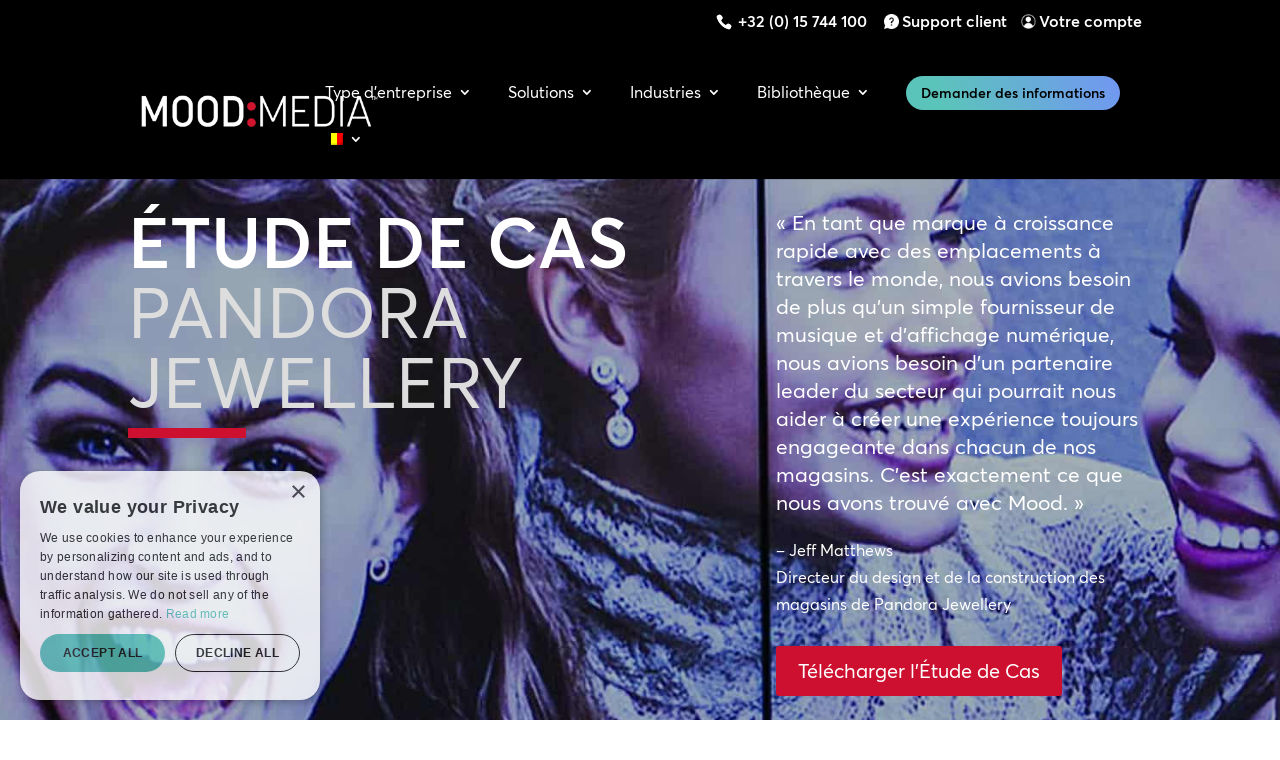

--- FILE ---
content_type: text/html; charset=utf-8
request_url: https://www.google.com/recaptcha/api2/anchor?ar=1&k=6Lfv6n8bAAAAAEtmA_JMn8-9T65gbem1F5Q9T6fQ&co=aHR0cHM6Ly9tb29kbWVkaWEuY29tOjQ0Mw..&hl=en&v=PoyoqOPhxBO7pBk68S4YbpHZ&theme=light&size=invisible&badge=bottomright&anchor-ms=20000&execute-ms=30000&cb=nojvspymm8b5
body_size: 49328
content:
<!DOCTYPE HTML><html dir="ltr" lang="en"><head><meta http-equiv="Content-Type" content="text/html; charset=UTF-8">
<meta http-equiv="X-UA-Compatible" content="IE=edge">
<title>reCAPTCHA</title>
<style type="text/css">
/* cyrillic-ext */
@font-face {
  font-family: 'Roboto';
  font-style: normal;
  font-weight: 400;
  font-stretch: 100%;
  src: url(//fonts.gstatic.com/s/roboto/v48/KFO7CnqEu92Fr1ME7kSn66aGLdTylUAMa3GUBHMdazTgWw.woff2) format('woff2');
  unicode-range: U+0460-052F, U+1C80-1C8A, U+20B4, U+2DE0-2DFF, U+A640-A69F, U+FE2E-FE2F;
}
/* cyrillic */
@font-face {
  font-family: 'Roboto';
  font-style: normal;
  font-weight: 400;
  font-stretch: 100%;
  src: url(//fonts.gstatic.com/s/roboto/v48/KFO7CnqEu92Fr1ME7kSn66aGLdTylUAMa3iUBHMdazTgWw.woff2) format('woff2');
  unicode-range: U+0301, U+0400-045F, U+0490-0491, U+04B0-04B1, U+2116;
}
/* greek-ext */
@font-face {
  font-family: 'Roboto';
  font-style: normal;
  font-weight: 400;
  font-stretch: 100%;
  src: url(//fonts.gstatic.com/s/roboto/v48/KFO7CnqEu92Fr1ME7kSn66aGLdTylUAMa3CUBHMdazTgWw.woff2) format('woff2');
  unicode-range: U+1F00-1FFF;
}
/* greek */
@font-face {
  font-family: 'Roboto';
  font-style: normal;
  font-weight: 400;
  font-stretch: 100%;
  src: url(//fonts.gstatic.com/s/roboto/v48/KFO7CnqEu92Fr1ME7kSn66aGLdTylUAMa3-UBHMdazTgWw.woff2) format('woff2');
  unicode-range: U+0370-0377, U+037A-037F, U+0384-038A, U+038C, U+038E-03A1, U+03A3-03FF;
}
/* math */
@font-face {
  font-family: 'Roboto';
  font-style: normal;
  font-weight: 400;
  font-stretch: 100%;
  src: url(//fonts.gstatic.com/s/roboto/v48/KFO7CnqEu92Fr1ME7kSn66aGLdTylUAMawCUBHMdazTgWw.woff2) format('woff2');
  unicode-range: U+0302-0303, U+0305, U+0307-0308, U+0310, U+0312, U+0315, U+031A, U+0326-0327, U+032C, U+032F-0330, U+0332-0333, U+0338, U+033A, U+0346, U+034D, U+0391-03A1, U+03A3-03A9, U+03B1-03C9, U+03D1, U+03D5-03D6, U+03F0-03F1, U+03F4-03F5, U+2016-2017, U+2034-2038, U+203C, U+2040, U+2043, U+2047, U+2050, U+2057, U+205F, U+2070-2071, U+2074-208E, U+2090-209C, U+20D0-20DC, U+20E1, U+20E5-20EF, U+2100-2112, U+2114-2115, U+2117-2121, U+2123-214F, U+2190, U+2192, U+2194-21AE, U+21B0-21E5, U+21F1-21F2, U+21F4-2211, U+2213-2214, U+2216-22FF, U+2308-230B, U+2310, U+2319, U+231C-2321, U+2336-237A, U+237C, U+2395, U+239B-23B7, U+23D0, U+23DC-23E1, U+2474-2475, U+25AF, U+25B3, U+25B7, U+25BD, U+25C1, U+25CA, U+25CC, U+25FB, U+266D-266F, U+27C0-27FF, U+2900-2AFF, U+2B0E-2B11, U+2B30-2B4C, U+2BFE, U+3030, U+FF5B, U+FF5D, U+1D400-1D7FF, U+1EE00-1EEFF;
}
/* symbols */
@font-face {
  font-family: 'Roboto';
  font-style: normal;
  font-weight: 400;
  font-stretch: 100%;
  src: url(//fonts.gstatic.com/s/roboto/v48/KFO7CnqEu92Fr1ME7kSn66aGLdTylUAMaxKUBHMdazTgWw.woff2) format('woff2');
  unicode-range: U+0001-000C, U+000E-001F, U+007F-009F, U+20DD-20E0, U+20E2-20E4, U+2150-218F, U+2190, U+2192, U+2194-2199, U+21AF, U+21E6-21F0, U+21F3, U+2218-2219, U+2299, U+22C4-22C6, U+2300-243F, U+2440-244A, U+2460-24FF, U+25A0-27BF, U+2800-28FF, U+2921-2922, U+2981, U+29BF, U+29EB, U+2B00-2BFF, U+4DC0-4DFF, U+FFF9-FFFB, U+10140-1018E, U+10190-1019C, U+101A0, U+101D0-101FD, U+102E0-102FB, U+10E60-10E7E, U+1D2C0-1D2D3, U+1D2E0-1D37F, U+1F000-1F0FF, U+1F100-1F1AD, U+1F1E6-1F1FF, U+1F30D-1F30F, U+1F315, U+1F31C, U+1F31E, U+1F320-1F32C, U+1F336, U+1F378, U+1F37D, U+1F382, U+1F393-1F39F, U+1F3A7-1F3A8, U+1F3AC-1F3AF, U+1F3C2, U+1F3C4-1F3C6, U+1F3CA-1F3CE, U+1F3D4-1F3E0, U+1F3ED, U+1F3F1-1F3F3, U+1F3F5-1F3F7, U+1F408, U+1F415, U+1F41F, U+1F426, U+1F43F, U+1F441-1F442, U+1F444, U+1F446-1F449, U+1F44C-1F44E, U+1F453, U+1F46A, U+1F47D, U+1F4A3, U+1F4B0, U+1F4B3, U+1F4B9, U+1F4BB, U+1F4BF, U+1F4C8-1F4CB, U+1F4D6, U+1F4DA, U+1F4DF, U+1F4E3-1F4E6, U+1F4EA-1F4ED, U+1F4F7, U+1F4F9-1F4FB, U+1F4FD-1F4FE, U+1F503, U+1F507-1F50B, U+1F50D, U+1F512-1F513, U+1F53E-1F54A, U+1F54F-1F5FA, U+1F610, U+1F650-1F67F, U+1F687, U+1F68D, U+1F691, U+1F694, U+1F698, U+1F6AD, U+1F6B2, U+1F6B9-1F6BA, U+1F6BC, U+1F6C6-1F6CF, U+1F6D3-1F6D7, U+1F6E0-1F6EA, U+1F6F0-1F6F3, U+1F6F7-1F6FC, U+1F700-1F7FF, U+1F800-1F80B, U+1F810-1F847, U+1F850-1F859, U+1F860-1F887, U+1F890-1F8AD, U+1F8B0-1F8BB, U+1F8C0-1F8C1, U+1F900-1F90B, U+1F93B, U+1F946, U+1F984, U+1F996, U+1F9E9, U+1FA00-1FA6F, U+1FA70-1FA7C, U+1FA80-1FA89, U+1FA8F-1FAC6, U+1FACE-1FADC, U+1FADF-1FAE9, U+1FAF0-1FAF8, U+1FB00-1FBFF;
}
/* vietnamese */
@font-face {
  font-family: 'Roboto';
  font-style: normal;
  font-weight: 400;
  font-stretch: 100%;
  src: url(//fonts.gstatic.com/s/roboto/v48/KFO7CnqEu92Fr1ME7kSn66aGLdTylUAMa3OUBHMdazTgWw.woff2) format('woff2');
  unicode-range: U+0102-0103, U+0110-0111, U+0128-0129, U+0168-0169, U+01A0-01A1, U+01AF-01B0, U+0300-0301, U+0303-0304, U+0308-0309, U+0323, U+0329, U+1EA0-1EF9, U+20AB;
}
/* latin-ext */
@font-face {
  font-family: 'Roboto';
  font-style: normal;
  font-weight: 400;
  font-stretch: 100%;
  src: url(//fonts.gstatic.com/s/roboto/v48/KFO7CnqEu92Fr1ME7kSn66aGLdTylUAMa3KUBHMdazTgWw.woff2) format('woff2');
  unicode-range: U+0100-02BA, U+02BD-02C5, U+02C7-02CC, U+02CE-02D7, U+02DD-02FF, U+0304, U+0308, U+0329, U+1D00-1DBF, U+1E00-1E9F, U+1EF2-1EFF, U+2020, U+20A0-20AB, U+20AD-20C0, U+2113, U+2C60-2C7F, U+A720-A7FF;
}
/* latin */
@font-face {
  font-family: 'Roboto';
  font-style: normal;
  font-weight: 400;
  font-stretch: 100%;
  src: url(//fonts.gstatic.com/s/roboto/v48/KFO7CnqEu92Fr1ME7kSn66aGLdTylUAMa3yUBHMdazQ.woff2) format('woff2');
  unicode-range: U+0000-00FF, U+0131, U+0152-0153, U+02BB-02BC, U+02C6, U+02DA, U+02DC, U+0304, U+0308, U+0329, U+2000-206F, U+20AC, U+2122, U+2191, U+2193, U+2212, U+2215, U+FEFF, U+FFFD;
}
/* cyrillic-ext */
@font-face {
  font-family: 'Roboto';
  font-style: normal;
  font-weight: 500;
  font-stretch: 100%;
  src: url(//fonts.gstatic.com/s/roboto/v48/KFO7CnqEu92Fr1ME7kSn66aGLdTylUAMa3GUBHMdazTgWw.woff2) format('woff2');
  unicode-range: U+0460-052F, U+1C80-1C8A, U+20B4, U+2DE0-2DFF, U+A640-A69F, U+FE2E-FE2F;
}
/* cyrillic */
@font-face {
  font-family: 'Roboto';
  font-style: normal;
  font-weight: 500;
  font-stretch: 100%;
  src: url(//fonts.gstatic.com/s/roboto/v48/KFO7CnqEu92Fr1ME7kSn66aGLdTylUAMa3iUBHMdazTgWw.woff2) format('woff2');
  unicode-range: U+0301, U+0400-045F, U+0490-0491, U+04B0-04B1, U+2116;
}
/* greek-ext */
@font-face {
  font-family: 'Roboto';
  font-style: normal;
  font-weight: 500;
  font-stretch: 100%;
  src: url(//fonts.gstatic.com/s/roboto/v48/KFO7CnqEu92Fr1ME7kSn66aGLdTylUAMa3CUBHMdazTgWw.woff2) format('woff2');
  unicode-range: U+1F00-1FFF;
}
/* greek */
@font-face {
  font-family: 'Roboto';
  font-style: normal;
  font-weight: 500;
  font-stretch: 100%;
  src: url(//fonts.gstatic.com/s/roboto/v48/KFO7CnqEu92Fr1ME7kSn66aGLdTylUAMa3-UBHMdazTgWw.woff2) format('woff2');
  unicode-range: U+0370-0377, U+037A-037F, U+0384-038A, U+038C, U+038E-03A1, U+03A3-03FF;
}
/* math */
@font-face {
  font-family: 'Roboto';
  font-style: normal;
  font-weight: 500;
  font-stretch: 100%;
  src: url(//fonts.gstatic.com/s/roboto/v48/KFO7CnqEu92Fr1ME7kSn66aGLdTylUAMawCUBHMdazTgWw.woff2) format('woff2');
  unicode-range: U+0302-0303, U+0305, U+0307-0308, U+0310, U+0312, U+0315, U+031A, U+0326-0327, U+032C, U+032F-0330, U+0332-0333, U+0338, U+033A, U+0346, U+034D, U+0391-03A1, U+03A3-03A9, U+03B1-03C9, U+03D1, U+03D5-03D6, U+03F0-03F1, U+03F4-03F5, U+2016-2017, U+2034-2038, U+203C, U+2040, U+2043, U+2047, U+2050, U+2057, U+205F, U+2070-2071, U+2074-208E, U+2090-209C, U+20D0-20DC, U+20E1, U+20E5-20EF, U+2100-2112, U+2114-2115, U+2117-2121, U+2123-214F, U+2190, U+2192, U+2194-21AE, U+21B0-21E5, U+21F1-21F2, U+21F4-2211, U+2213-2214, U+2216-22FF, U+2308-230B, U+2310, U+2319, U+231C-2321, U+2336-237A, U+237C, U+2395, U+239B-23B7, U+23D0, U+23DC-23E1, U+2474-2475, U+25AF, U+25B3, U+25B7, U+25BD, U+25C1, U+25CA, U+25CC, U+25FB, U+266D-266F, U+27C0-27FF, U+2900-2AFF, U+2B0E-2B11, U+2B30-2B4C, U+2BFE, U+3030, U+FF5B, U+FF5D, U+1D400-1D7FF, U+1EE00-1EEFF;
}
/* symbols */
@font-face {
  font-family: 'Roboto';
  font-style: normal;
  font-weight: 500;
  font-stretch: 100%;
  src: url(//fonts.gstatic.com/s/roboto/v48/KFO7CnqEu92Fr1ME7kSn66aGLdTylUAMaxKUBHMdazTgWw.woff2) format('woff2');
  unicode-range: U+0001-000C, U+000E-001F, U+007F-009F, U+20DD-20E0, U+20E2-20E4, U+2150-218F, U+2190, U+2192, U+2194-2199, U+21AF, U+21E6-21F0, U+21F3, U+2218-2219, U+2299, U+22C4-22C6, U+2300-243F, U+2440-244A, U+2460-24FF, U+25A0-27BF, U+2800-28FF, U+2921-2922, U+2981, U+29BF, U+29EB, U+2B00-2BFF, U+4DC0-4DFF, U+FFF9-FFFB, U+10140-1018E, U+10190-1019C, U+101A0, U+101D0-101FD, U+102E0-102FB, U+10E60-10E7E, U+1D2C0-1D2D3, U+1D2E0-1D37F, U+1F000-1F0FF, U+1F100-1F1AD, U+1F1E6-1F1FF, U+1F30D-1F30F, U+1F315, U+1F31C, U+1F31E, U+1F320-1F32C, U+1F336, U+1F378, U+1F37D, U+1F382, U+1F393-1F39F, U+1F3A7-1F3A8, U+1F3AC-1F3AF, U+1F3C2, U+1F3C4-1F3C6, U+1F3CA-1F3CE, U+1F3D4-1F3E0, U+1F3ED, U+1F3F1-1F3F3, U+1F3F5-1F3F7, U+1F408, U+1F415, U+1F41F, U+1F426, U+1F43F, U+1F441-1F442, U+1F444, U+1F446-1F449, U+1F44C-1F44E, U+1F453, U+1F46A, U+1F47D, U+1F4A3, U+1F4B0, U+1F4B3, U+1F4B9, U+1F4BB, U+1F4BF, U+1F4C8-1F4CB, U+1F4D6, U+1F4DA, U+1F4DF, U+1F4E3-1F4E6, U+1F4EA-1F4ED, U+1F4F7, U+1F4F9-1F4FB, U+1F4FD-1F4FE, U+1F503, U+1F507-1F50B, U+1F50D, U+1F512-1F513, U+1F53E-1F54A, U+1F54F-1F5FA, U+1F610, U+1F650-1F67F, U+1F687, U+1F68D, U+1F691, U+1F694, U+1F698, U+1F6AD, U+1F6B2, U+1F6B9-1F6BA, U+1F6BC, U+1F6C6-1F6CF, U+1F6D3-1F6D7, U+1F6E0-1F6EA, U+1F6F0-1F6F3, U+1F6F7-1F6FC, U+1F700-1F7FF, U+1F800-1F80B, U+1F810-1F847, U+1F850-1F859, U+1F860-1F887, U+1F890-1F8AD, U+1F8B0-1F8BB, U+1F8C0-1F8C1, U+1F900-1F90B, U+1F93B, U+1F946, U+1F984, U+1F996, U+1F9E9, U+1FA00-1FA6F, U+1FA70-1FA7C, U+1FA80-1FA89, U+1FA8F-1FAC6, U+1FACE-1FADC, U+1FADF-1FAE9, U+1FAF0-1FAF8, U+1FB00-1FBFF;
}
/* vietnamese */
@font-face {
  font-family: 'Roboto';
  font-style: normal;
  font-weight: 500;
  font-stretch: 100%;
  src: url(//fonts.gstatic.com/s/roboto/v48/KFO7CnqEu92Fr1ME7kSn66aGLdTylUAMa3OUBHMdazTgWw.woff2) format('woff2');
  unicode-range: U+0102-0103, U+0110-0111, U+0128-0129, U+0168-0169, U+01A0-01A1, U+01AF-01B0, U+0300-0301, U+0303-0304, U+0308-0309, U+0323, U+0329, U+1EA0-1EF9, U+20AB;
}
/* latin-ext */
@font-face {
  font-family: 'Roboto';
  font-style: normal;
  font-weight: 500;
  font-stretch: 100%;
  src: url(//fonts.gstatic.com/s/roboto/v48/KFO7CnqEu92Fr1ME7kSn66aGLdTylUAMa3KUBHMdazTgWw.woff2) format('woff2');
  unicode-range: U+0100-02BA, U+02BD-02C5, U+02C7-02CC, U+02CE-02D7, U+02DD-02FF, U+0304, U+0308, U+0329, U+1D00-1DBF, U+1E00-1E9F, U+1EF2-1EFF, U+2020, U+20A0-20AB, U+20AD-20C0, U+2113, U+2C60-2C7F, U+A720-A7FF;
}
/* latin */
@font-face {
  font-family: 'Roboto';
  font-style: normal;
  font-weight: 500;
  font-stretch: 100%;
  src: url(//fonts.gstatic.com/s/roboto/v48/KFO7CnqEu92Fr1ME7kSn66aGLdTylUAMa3yUBHMdazQ.woff2) format('woff2');
  unicode-range: U+0000-00FF, U+0131, U+0152-0153, U+02BB-02BC, U+02C6, U+02DA, U+02DC, U+0304, U+0308, U+0329, U+2000-206F, U+20AC, U+2122, U+2191, U+2193, U+2212, U+2215, U+FEFF, U+FFFD;
}
/* cyrillic-ext */
@font-face {
  font-family: 'Roboto';
  font-style: normal;
  font-weight: 900;
  font-stretch: 100%;
  src: url(//fonts.gstatic.com/s/roboto/v48/KFO7CnqEu92Fr1ME7kSn66aGLdTylUAMa3GUBHMdazTgWw.woff2) format('woff2');
  unicode-range: U+0460-052F, U+1C80-1C8A, U+20B4, U+2DE0-2DFF, U+A640-A69F, U+FE2E-FE2F;
}
/* cyrillic */
@font-face {
  font-family: 'Roboto';
  font-style: normal;
  font-weight: 900;
  font-stretch: 100%;
  src: url(//fonts.gstatic.com/s/roboto/v48/KFO7CnqEu92Fr1ME7kSn66aGLdTylUAMa3iUBHMdazTgWw.woff2) format('woff2');
  unicode-range: U+0301, U+0400-045F, U+0490-0491, U+04B0-04B1, U+2116;
}
/* greek-ext */
@font-face {
  font-family: 'Roboto';
  font-style: normal;
  font-weight: 900;
  font-stretch: 100%;
  src: url(//fonts.gstatic.com/s/roboto/v48/KFO7CnqEu92Fr1ME7kSn66aGLdTylUAMa3CUBHMdazTgWw.woff2) format('woff2');
  unicode-range: U+1F00-1FFF;
}
/* greek */
@font-face {
  font-family: 'Roboto';
  font-style: normal;
  font-weight: 900;
  font-stretch: 100%;
  src: url(//fonts.gstatic.com/s/roboto/v48/KFO7CnqEu92Fr1ME7kSn66aGLdTylUAMa3-UBHMdazTgWw.woff2) format('woff2');
  unicode-range: U+0370-0377, U+037A-037F, U+0384-038A, U+038C, U+038E-03A1, U+03A3-03FF;
}
/* math */
@font-face {
  font-family: 'Roboto';
  font-style: normal;
  font-weight: 900;
  font-stretch: 100%;
  src: url(//fonts.gstatic.com/s/roboto/v48/KFO7CnqEu92Fr1ME7kSn66aGLdTylUAMawCUBHMdazTgWw.woff2) format('woff2');
  unicode-range: U+0302-0303, U+0305, U+0307-0308, U+0310, U+0312, U+0315, U+031A, U+0326-0327, U+032C, U+032F-0330, U+0332-0333, U+0338, U+033A, U+0346, U+034D, U+0391-03A1, U+03A3-03A9, U+03B1-03C9, U+03D1, U+03D5-03D6, U+03F0-03F1, U+03F4-03F5, U+2016-2017, U+2034-2038, U+203C, U+2040, U+2043, U+2047, U+2050, U+2057, U+205F, U+2070-2071, U+2074-208E, U+2090-209C, U+20D0-20DC, U+20E1, U+20E5-20EF, U+2100-2112, U+2114-2115, U+2117-2121, U+2123-214F, U+2190, U+2192, U+2194-21AE, U+21B0-21E5, U+21F1-21F2, U+21F4-2211, U+2213-2214, U+2216-22FF, U+2308-230B, U+2310, U+2319, U+231C-2321, U+2336-237A, U+237C, U+2395, U+239B-23B7, U+23D0, U+23DC-23E1, U+2474-2475, U+25AF, U+25B3, U+25B7, U+25BD, U+25C1, U+25CA, U+25CC, U+25FB, U+266D-266F, U+27C0-27FF, U+2900-2AFF, U+2B0E-2B11, U+2B30-2B4C, U+2BFE, U+3030, U+FF5B, U+FF5D, U+1D400-1D7FF, U+1EE00-1EEFF;
}
/* symbols */
@font-face {
  font-family: 'Roboto';
  font-style: normal;
  font-weight: 900;
  font-stretch: 100%;
  src: url(//fonts.gstatic.com/s/roboto/v48/KFO7CnqEu92Fr1ME7kSn66aGLdTylUAMaxKUBHMdazTgWw.woff2) format('woff2');
  unicode-range: U+0001-000C, U+000E-001F, U+007F-009F, U+20DD-20E0, U+20E2-20E4, U+2150-218F, U+2190, U+2192, U+2194-2199, U+21AF, U+21E6-21F0, U+21F3, U+2218-2219, U+2299, U+22C4-22C6, U+2300-243F, U+2440-244A, U+2460-24FF, U+25A0-27BF, U+2800-28FF, U+2921-2922, U+2981, U+29BF, U+29EB, U+2B00-2BFF, U+4DC0-4DFF, U+FFF9-FFFB, U+10140-1018E, U+10190-1019C, U+101A0, U+101D0-101FD, U+102E0-102FB, U+10E60-10E7E, U+1D2C0-1D2D3, U+1D2E0-1D37F, U+1F000-1F0FF, U+1F100-1F1AD, U+1F1E6-1F1FF, U+1F30D-1F30F, U+1F315, U+1F31C, U+1F31E, U+1F320-1F32C, U+1F336, U+1F378, U+1F37D, U+1F382, U+1F393-1F39F, U+1F3A7-1F3A8, U+1F3AC-1F3AF, U+1F3C2, U+1F3C4-1F3C6, U+1F3CA-1F3CE, U+1F3D4-1F3E0, U+1F3ED, U+1F3F1-1F3F3, U+1F3F5-1F3F7, U+1F408, U+1F415, U+1F41F, U+1F426, U+1F43F, U+1F441-1F442, U+1F444, U+1F446-1F449, U+1F44C-1F44E, U+1F453, U+1F46A, U+1F47D, U+1F4A3, U+1F4B0, U+1F4B3, U+1F4B9, U+1F4BB, U+1F4BF, U+1F4C8-1F4CB, U+1F4D6, U+1F4DA, U+1F4DF, U+1F4E3-1F4E6, U+1F4EA-1F4ED, U+1F4F7, U+1F4F9-1F4FB, U+1F4FD-1F4FE, U+1F503, U+1F507-1F50B, U+1F50D, U+1F512-1F513, U+1F53E-1F54A, U+1F54F-1F5FA, U+1F610, U+1F650-1F67F, U+1F687, U+1F68D, U+1F691, U+1F694, U+1F698, U+1F6AD, U+1F6B2, U+1F6B9-1F6BA, U+1F6BC, U+1F6C6-1F6CF, U+1F6D3-1F6D7, U+1F6E0-1F6EA, U+1F6F0-1F6F3, U+1F6F7-1F6FC, U+1F700-1F7FF, U+1F800-1F80B, U+1F810-1F847, U+1F850-1F859, U+1F860-1F887, U+1F890-1F8AD, U+1F8B0-1F8BB, U+1F8C0-1F8C1, U+1F900-1F90B, U+1F93B, U+1F946, U+1F984, U+1F996, U+1F9E9, U+1FA00-1FA6F, U+1FA70-1FA7C, U+1FA80-1FA89, U+1FA8F-1FAC6, U+1FACE-1FADC, U+1FADF-1FAE9, U+1FAF0-1FAF8, U+1FB00-1FBFF;
}
/* vietnamese */
@font-face {
  font-family: 'Roboto';
  font-style: normal;
  font-weight: 900;
  font-stretch: 100%;
  src: url(//fonts.gstatic.com/s/roboto/v48/KFO7CnqEu92Fr1ME7kSn66aGLdTylUAMa3OUBHMdazTgWw.woff2) format('woff2');
  unicode-range: U+0102-0103, U+0110-0111, U+0128-0129, U+0168-0169, U+01A0-01A1, U+01AF-01B0, U+0300-0301, U+0303-0304, U+0308-0309, U+0323, U+0329, U+1EA0-1EF9, U+20AB;
}
/* latin-ext */
@font-face {
  font-family: 'Roboto';
  font-style: normal;
  font-weight: 900;
  font-stretch: 100%;
  src: url(//fonts.gstatic.com/s/roboto/v48/KFO7CnqEu92Fr1ME7kSn66aGLdTylUAMa3KUBHMdazTgWw.woff2) format('woff2');
  unicode-range: U+0100-02BA, U+02BD-02C5, U+02C7-02CC, U+02CE-02D7, U+02DD-02FF, U+0304, U+0308, U+0329, U+1D00-1DBF, U+1E00-1E9F, U+1EF2-1EFF, U+2020, U+20A0-20AB, U+20AD-20C0, U+2113, U+2C60-2C7F, U+A720-A7FF;
}
/* latin */
@font-face {
  font-family: 'Roboto';
  font-style: normal;
  font-weight: 900;
  font-stretch: 100%;
  src: url(//fonts.gstatic.com/s/roboto/v48/KFO7CnqEu92Fr1ME7kSn66aGLdTylUAMa3yUBHMdazQ.woff2) format('woff2');
  unicode-range: U+0000-00FF, U+0131, U+0152-0153, U+02BB-02BC, U+02C6, U+02DA, U+02DC, U+0304, U+0308, U+0329, U+2000-206F, U+20AC, U+2122, U+2191, U+2193, U+2212, U+2215, U+FEFF, U+FFFD;
}

</style>
<link rel="stylesheet" type="text/css" href="https://www.gstatic.com/recaptcha/releases/PoyoqOPhxBO7pBk68S4YbpHZ/styles__ltr.css">
<script nonce="WKGhpvzSbLL-YNotD7xepw" type="text/javascript">window['__recaptcha_api'] = 'https://www.google.com/recaptcha/api2/';</script>
<script type="text/javascript" src="https://www.gstatic.com/recaptcha/releases/PoyoqOPhxBO7pBk68S4YbpHZ/recaptcha__en.js" nonce="WKGhpvzSbLL-YNotD7xepw">
      
    </script></head>
<body><div id="rc-anchor-alert" class="rc-anchor-alert"></div>
<input type="hidden" id="recaptcha-token" value="[base64]">
<script type="text/javascript" nonce="WKGhpvzSbLL-YNotD7xepw">
      recaptcha.anchor.Main.init("[\x22ainput\x22,[\x22bgdata\x22,\x22\x22,\[base64]/[base64]/[base64]/[base64]/[base64]/UltsKytdPUU6KEU8MjA0OD9SW2wrK109RT4+NnwxOTI6KChFJjY0NTEyKT09NTUyOTYmJk0rMTxjLmxlbmd0aCYmKGMuY2hhckNvZGVBdChNKzEpJjY0NTEyKT09NTYzMjA/[base64]/[base64]/[base64]/[base64]/[base64]/[base64]/[base64]\x22,\[base64]\x22,\x22woDCgcKCQmtpw6LCik5+wrsDO8OFTRkCeBYqb8KUw5vDlcOAwoTCisOqw6xLwoRSRzHDpMKTWHHCjz55wpV7fcKjwozCj8KLw6PDpMOsw4APwoUfw7nDu8KbN8Kswr/DpUxqdW7CnsOOw7Zyw4k2wrIewq/CuAAoXhROOlxDTMOWEcOIXcK3wpvCv8KCecOCw5h7wqFnw70TJhvCui4OTwvCqjjCrcKDw7LCmG1HfsOpw7nCm8Kjb8O3w6XCr094w7DCikQZw4xvFcK5BX/Ch2VGccOSPsKZJsKKw60/wrUbbsOsw53CssOORnjDlsKNw5bCusKow6dXwpc3SV0zwo/DuGg2HMKlVcKhTMOtw6kEdybCmW9QAWl6wqbClcK+w4lrUMKfJBdYLD0Qf8OVaCIsNsONRsOoGkkMX8K7w6HCiMOqwojCksKLdRjDpMK1woTClwonw6pXwqXDoAXDhEvDi8O2w4XCm2IfU1VRwotaKijDvnnCoHl+KWNRDsK6fsKlwpfCsl0CLx/Co8Kqw5jDihfDqsKHw4zCqDBaw4ZLesOWBCN6csOIQ8OWw7/CrSnCgkwpGHvCh8KeP09HWVFIw5HDiMOrEMOQw4AOw4EVFntpYMKITcKUw7LDsMKiCcKVwr8cwr7DpybDm8O0w4jDvG8/w6cVw5HDqsKsJUgnB8OMLMKwb8ORwpxSw68hCw3DgHkFesK1wo86wrTDtyXCgRzDqRTCtsOFwpfCnsOeTQ85U8ONw7DDoMOQw7vCu8OkJXLCjlnDl8OLZsKNw5VFwqHCk8O5wqpAw6BZeS0Hw4/CksOOA8Oow7lYwoLDt1PClxvCnMOcw7HDrcOkUcKCwrIXwqbCq8Owwqp+woHDqBfDmAjDomcWwrTCjknCiCZiW8K9XsO1w7lpw43DlsOVdMKiBnxzasOvw5rDtsO/w57DiMK1w47Ci8OKEcKYRRrCjlDDhcOLwqLCp8O1w6TCsMKXA8OZw6k3Xl5/NVDDi8OTKcOAwopYw6YKw4bDpsKOw6cswp7DmcKVb8OUw4Bhw5oHC8OwWCTCu3/CokVXw6TChsK5DCvCtXsJPl/[base64]/Dj8O4RFdEbcK8w5VbwpzDrMOaDcKiw4DClsOMw6ZXWlJGwrnCmwTCrMKiwqLCmcK1OMOowqPCmzB0w5HDtncZwpvCuFwDwoQvwqHChVoYwr8Fw7PCuMOZJDHDjHjCrwTChCYqw5rDukfDnCrDqRbCm8Otw6DCrXQ+XcOgw4jDpydGwozDtkXCmh/DnsKeX8KvXVzCt8OLw4XDgEXDrjAjwphnwpfDhcKNJMK5RsO/f8OJwpxPw7Fuw5JlwoJuwobDqmPDocKRwpzCucKIw7LDp8Ocw6sROjXDrlNgw7A7MMO7woN8E8O0VAtgwo9Ewrdcwp/Dr0PCkxXDjlbDkHoZARB1b8OlSx/Cq8OTwpJKf8O+KsO0w7bCqnjClcKFX8Oaw5wQwqgnQAUIw6RjwocYE8OZPcOgfFtmwoLDv8OgwqDCucO/NsOAw43DpsOSF8KcKnXDkhHDognCoWLDm8OiwqbClMOVw6nCrntrMwIAUsKew6rCgSVawrd+ND/[base64]/CgsK6OBUnATRqJnJifmrCuzNbwpN4wrUXPsOPX8K5wqzDkwxqGcKAQ0LCk8Ogw5DCvcOTwq7DjMO/w7LDux/CrcKoNsKFwrFnw4XCmWvDr1/DpVgPw5lQEMKhHHLDhMK8w4BRGcKHB0PCoi0Xw77Dt8OiFsK2wqRAJsOgwqZ/JsOEw7MaOsKFbcO/[base64]/w5zCqWVhwqpcwpxoFsOmw67CkMOJcnPCm8Oiwr9OFMO3wrDCoMKPKcO2wo5dRxnDoWUaw7vCoTTDscO8EMO5HzVRw5rCqScWwoZnZcKOPmHDuMKPw4UPwrXCj8KhUsOQw5EUGMKOD8OJw5Upw5BSwrbCp8OJwrcBw4HCjcK/woPDqMKsO8O1w4QjQXVMYMKaZFLCiFnCkSnDp8KwX1AHwphRw54lw4jCpjtsw7rCvMKLwoktNMOywpnDkjQTwphmdEvCpnYhw7dsLjF/[base64]/CujsUw5XCqkzDtcOfw5ZITMOXGsOAw7TCv0xUDsKZw4EGF8OGw61mw55AfHIrwpPCnMOjw6hrSMOXw4fCtRpsbcOXw4ELAMKZwrl6JsOxwqDCj2jCvMOqZ8O/EnXDkxM8w7TCrGHDszosw6BfFg9oKmBQw5ZAVh9uwrLCmisPJ8OicMOkOBEMbxfDlcK/[base64]/Dn8KrwoN3H3rCv8KjD8OcTsKlw6HCm8O/[base64]/CnlhBw4nDii5XwobDuhQqCD07BFTCtMK2NAhfSMKCXhogwooLHA54G0t7JyYLw5PCiMO6wozDiV/[base64]/XDwxQ8KowprCr8KLwrjCs1nDuzfDqsKmw4LDt3BMWsKUS8KlaHd7BMO7wrgQwrc5bnHDm8OuRm1UB8K0wpzCvABtw5FLEDsbbk7Dq1vCjsKjwpXDlcOBNjLDpsKxw6fDr8KtKQlAKH/CtcOHQVbCogk7wrddw4p5H2zDnsOiw41LFUN+A8KBw7QYFMKWw6poNGRZAiLDh38ORsONwolpwpbChkfDucKAwodnacO7Z1otcHUuwqTCv8OZfsKMwpLDmjFpFnXCozNdwpp+w5XDlnhIdktlwqvCs3gHKmJmU8ODAsKkw49/w7jChR/DomkWw4HDoSlzw6vCqwACKsOIwr9Bw4bDnMOAw5rCj8KtO8Opw5LDsHkewoFJw5BkBsKeNcKFwq0kQMOXw5s6wpUdG8KRw70OIhvDjsO7wroiw7ocTMKrL8OPwoTCl8OZXTFMcSXClDPCpy/DocKjc8OLwqvCm8OONycHOjHCnxsGD2VDH8KQw7MUwqg6R0s+PcOSwq0TdcOQwrV/YMO0w74mwqrCryHCullYDcO4w5HCpMOhw73CusOkw4LCtsOHw7zCu8KKwpV7w4RFHcKTQcKVw4pBwrjCuRgGJRdKGMO+JGFvPMKHGxjDhwBER1MhwqPCnsO/w7/[base64]/CiMORwqXCvQ0yw5MOw7rDksOIF8O5w7TCgsKabsOcawQkw5AawopVwpjCixjDtMO5dBE4w4DCmsKGfSpIw6vCmsOCwoN5wqPCh8KFw4TChmk5KXzDjlQIwqfDjsKhLGvDqcODFsKtN8OQwo/DrjtCwp3CmWsIHVrDgsO2V0V3bTd3w5dDwplWK8KRTMKUXgkiESbDmMKGfhcHwqglw5c3FMOtCgAXwrXDsQp2w4nCg0ZhwrfCr8KtajRcU2IqKxtGwrTDq8Ogwp1jwpjDjwzDr8OzI8KVBm7DksKcWMKywoLCmj/[base64]/Cqn1+wrItY8KMbsKowp5jcx/Dum0pKsKaXmLCoMKqwpFmwrJ7wq8CwoDDl8OKw6jCpVbChkJnUsKDbkZjOBHDoTkIwrvCgRHDsMOVMR56w4oRJRx8w4fDiMK1KxHCoxY3bcOvd8K8FMKiNcKhwpUsw6bCiycvZ3LDgXvDsmLCp2VQZ8Khw59aP8OsPUcpw4/[base64]/Du8OIdcOQdXvCuBzDtx/CrcKHdnrDo8K2XMOPw5tjfT8pTCHCvsOFYDzDj20ADg1gJEnCv0fDh8KKA8OVKsKremXCuBjCvyDDsH8bwqAhYcOjWsOzwpDCkFMYYyvCo8KIHHNYw6Rewponw7kcQDMiwpAbKEnCkhnCrU9/[base64]/EkvCucKVDMKKI1x/McK7w4Y/W8KYw4cfw6fDmj/[base64]/[base64]/NcK3w4rDm8O4KMOZXGxaZFDDoEAPw78qwpnCnn7DmjHCj8O4w7HDjgPDrcOaaBXDlDYfwow9BMKReULDuAHDtktoMcOeJgDDsSlWw4bCrhc0w4LDvAfDlWgxwrF1Rgp4wpAUwrp8XS/DtGRCesOYw7E2wr/[base64]/DpW/[base64]/Nj94DMOoB0YKwrzDljYmTMKQw7EXw7nCgMKpwq7CrsO0w6vCuR3CnR/CksOqeBYIGAwywrzDin7Dr3fDtA/CjMKywoUCwowZwpMNGDBDQi7CnXIQwociw65pw5/DlwvDnD3DssK0FFZTw77DocOrw6fCmFrCjMK4S8OQw6xHwrleTzZoTsKxw6/Dm8OowqnChMKrCMOIQ07CslwIwpbCjMOIDMKrwqlEwo97LMOtw5khXmjCosKvwo0aSMOECDbCh8KMZypyKF1GQTvDp0EnbU3Dt8K7V0hbPMKcTcKgw5HDuXTDsMKVwrRFw4TCljLChcKJKm/Ck8OsbsK7LEPDqEjDmG9hwopOw7pKwpDCn2bDmsO+QWXCtcO1PmjDoifCjUQnw57DiiEVwqkUw4XCoGsTwoFlSsKsF8KNwpvDmWEDw6DCm8OkW8O2wpNZw4glw4XCiisUeXnDo3fCvMKDw4DCjEDDiGowdSh6HMKKwo1SwoDDucKVw6rDvxPCiyYPwrM/WMK7wp3Do8KGw5zCiDEpwp5VGcKPwrTDncONeGIZwrAUN8OwWsOkw7JiSw/DgVwxw6XCk8OCW1oJVkXCvsKLF8OzworDlMK1F8KFw4BuG8KzfDvDuVXCr8KTbMK0woDDn8OZwqo1Wx0Jwr9LUj7DkcOuw4ZmLQrDkxbCtsKlwqBlRGokw4bCohgJwoA9PhnDgcOMw6fClW1Kwr5Swp7CvRLDtDN4w7DDpyrDm8KSw7QkYMKIwo/[base64]/w6g2wrhkC1l1M3vDkcO7IRHDgsO9wovChMOhB0owUMK2w7oCwqrCs0FebwRowrQow6NQIUd8VsOlw6VJAXzCkmrCmgg5wrHDtcOaw6Arw7bDqEhqw4TCpsKFTsOyCnwdfUd3w4PDthfDvGxmUTXDhMOlScONwqkHw6liF8KWwpXDqhvDtTl4w6sUWsORVMOvwp/ChwlEw7pjcTbCgsKow5LDqx7DgMODwoIMwrAvJVfCrE8nbnvCvmPCosKMJ8OPNcOZwrLCucOlwpZYCsOYw5h4Yk7DusKGaA/[base64]/DmB/CkTPDmR/DkMO1BMOHwpHDrj/DjMKhw6LDllhZEcKYOsKBw7/DgxvDncKZOsKCwoTChMOgfAVRwpTCulTDshfDkGFjQcOiTHVyIMKNw5nCuMKFbEjCvBrDnxbCr8Kyw5cpwpEaU8O4w7bDrsO/wqo5wpxLR8OJJGREwrQLUmvDn8OacMOBw5jCjEIUA0LDpDHDrsKYw7DCtMOTw6vDmA8lw5LDpRvCj8Kuw54uwrvCoyd1VcOFMMKfw7vDpsOLLxTCrkdbw4/Cp8Oowoddw47Drk7DjcOqdXgVMC0fdhMaYcK4w4rCnFtQTsOZw602RMK4XVXDq8OgwrjChMKPwpwWA3ACNXQgShh2dcOzw50hERzCiMObO8O/w6UOZ1zDlwrCjE7Cm8K3wobDoFh4BGkGw4B/JDjDj1tiwoQgR8KXw6jDgVLCusOWw4dQwpDCq8KCd8KqZGvCjMODw5DDgcOoa8OQw73ChMKGw5wNw6YVwrZvwqTClMOXw49GwpLDucKDw6DCuSdBK8K0ecO5HVbDn28vw73CoGV1w43DiTRiwrNCw6DCiSrDj0p/JcK/[base64]/BcKPw4h8wpLChRPDsXfCswTClmPCv2fDusO2EkAOwolaw6gaJMK0QMKgHClzFBPCuT/Do1PDoFXDu0/Cl8K5w4Jiwp/DpMOrN2PDpi/[base64]/[base64]/FHfDosOrN1fDlzvDosOCHjd6e8Kjw6fDs0IXw5TCgcOLJ8O0w57DqMOkw7VwwqXCs8O3aBrChGhkwqDDqsOpw4UzVSLDs8O1ZcK7w44HD8OwwrvCqMOQw5zDt8KeK8OZwqLCmcOcbFhEQSoWFlckwpUoVxxjJ0UKDcOjO8OYZmfDucO3Dz0nw6/[base64]/[base64]/CtsOTwpXDuVgQSXHCq8Kkw7XCr8OAw4fDuglww5TDssKqwqwQw5khw7gjI30bwpnDgMKyDy/Cq8OcZ27CkW7Dt8KwIU53w5ohwpRLwpR/w4nDolhVw5wLcsOqw7IZw6DCilgta8OuwpDDncK+D8ODfi1OVWFEegDCtsK8W8O/F8OZw6EJT8OxG8OfPcKbD8Kjw5LCphHDrz5wSijCqcKbFRLDhcOlw4XCoMO4W27DqsOnawh6Y0jCpEQYwqbDt8KATcOUV8KHw57CtF3CiGkGw5TDncOuf2nCpgUMYzTCqxoTIjRle1bCoDVUwpoKw5ofcRADwohgacOvSsKoPMKJw63Cp8K/wonCnEzComFHw5lZw5wnChbDh2HCoUpyC8Ogw6lxUyLCtcKJbMKtKMKMS8KzFsOgw6XDpG/Crg7DmW90EsO7TcOvDMOXwpBcHh9sw5RfaDJVYcOgZTEYNcKJY1k6w7PCjU0DOgtVAcO8woAUZXLCvcOjD8OZwrfCrCIJacOtw404a8OiBRlLwoEWbzPDscOzaMO+woLCkX/[base64]/DosK1w5c/Oh5HwrPCu8KsZx7CqWR7w4XCpBV+WMKZWcO/[base64]/[base64]/DpznCp2BXKRgLwrDDk8Opw5gwblg8chjDuiM6J8Kfw7Ejw7zDssObw6/[base64]/[base64]/Dr2HDosKWw5QmCBlZK8OFwrNoGMKdwrfDk8OFTTHDscO3SMKSwpfCtsKdEcK7HS1fAQrDl8K0R8O6NB9Rw7nCp3o8EMO1SxITwojCmsOLVy/Cq8O3w7ppOMOXTsOrwpAdwrRXWcOkw6EjKCZsbAQ2TA7ClsKyIsOSLHvDmsKuKMOFaH4Hw5jChMKAQcKYVA7DrMOPw7BtE8K1w5ZAw4M/[base64]/Pwgiw4RVw7nCoMOjLWJuesKqw65Ow590SzYTI0DCrMKIRgFJfwHDgMOzwpzDvFXCusOffR5aHi7DicOhNzLCucO0w4TDsA7Csh4uOsO1w7htw4jCuCQ+w7XCmnN3KsK5w7V/w5gaw7R5NMOAdMKqC8O+O8KLwqofwqUIw44JVMOoPcOmVcOcw4PCksKmwo7DvRpfw4bDs0kvBsOvVcOGO8KNUMOIPTV3eMKVw4/DgcOowqrCkcKDeH9iccOKc0JXwrLDksKqwrLDhsKIAcOTGiN2TQQLQ35Se8OrYsK0woXCssKmwqc4w5TCmcOFw7kqZMO2SsOuasKXw7h7w5vDjsOKwp/Dt8OEwpEOOGvCilzCn8OSW3bCkcKDw7nDtT/[base64]/CtcOdw7PCsSh7w4TDgDDDmgMiRQ3DmTR4cBzDq8KsFMKGwpkUw6A1w4ctVTVnU2PCpcKAw43CmT8Aw77CjWLDgEzCp8O/w58SJ0cWcsKpw4PDgcK/SsOAw4BuwpBVwphXRsOzwrMlw4lHwp5tH8OjLAlPR8KGw4I9woPDrcO8wrZzw5PDkkrCsQXDvsOAX0xlBsK6dsK8ARYiwqVJw5ANw7oTw60lwrzCiXfDtcO/cMOLwoxhw4vCpMK4RcKOw7/[base64]/DnU7CkMO7BhDDhHrCkcKmwosKwqjDkStewr/DtsOVRcOceFFleX8Mw75HY8KAwr3DjF1RDcOXwoRpw5YbD37CoUFGaUQcHBPCiEpIeBDDtzbCmXxkw4bDt2FwwovCqsKETyBrwoDCosKtwoBuw6l/w6NHUcOmwoDCqSzDhwfCh3JYw4zDs0PDkcKvwrIFwqd1bsOswq/[base64]/dMOsAC4hw6/DgsOcdTLCusOven7Dslx/wrNowqFzwrYvwqwJwrULS3LDjXPDhcOrKX4XIjDCq8KuwrsUM1PCucO1ZF7CsR3Do8KOccKiIsKrDcOcw6lWw7rDmGbCkU7CqBgiw6/CuMK6U11zw6F0aMOnS8OXw6JdNMOAHXllbmxZwokAGSvDljbCosOCL0vDgcO7wqLCm8KmCzEYwr/[base64]/[base64]/w6ZPw696w5wDbTvCngrChsO7w6fCvMOAw6DCtRjCs8Ovwopaw4Jpw5AJYMKDfcOoRcKZamfCpMOow4jDlR3Dr8O4wp0iw6PDtS3DicKww7vDk8OzwoXCmMO/T8KRK8KCQUN3wq8Iw7YpO1HChQ/Cjn3CnMK6w786e8KtX2wHw5IqHcOKOEoqw4bCgsOEw4nClsKIw5EnXsOlwrPDrTXDksOMRsOEbC/DucOeLGfCpcKZwrppwovChcO5wqQjDGfCn8KmRhIMw77CtlFKwp/Dk0NrfS80w5NYwrNMcsOgLl/[base64]/DjcOywrHCqFxiN2zCjznDsMKeRcKhEn9lw73Do8OmOMKcwpo6wqh/w77DknzCtHI1ByzDpsObQ8KSw5YSw4XDi2fCgEIpw6HDvyPCosO1e0c4NlF0YEXCkGcnwr/ClG3DjcOQwqnDiC3DncKlYsKywo/Dn8ONKcOXKQ7DqispcMOsQ0zDssONTMKYCcKtw4DCgsK1wpglwrLCmWbCkBp2fVBifUPDj1/CvsOHV8OTw4TCm8K+wqTCqMKLwrBdbHEeFBsyZFkBYMObwonDmyrDg0gNwrZkw43Dn8KAw74Cw5/Dr8KOdytFw4gWZ8KqXSzCpcOiCMKtfx5Nw7TDvjXDsMK/bXAVG8OEwoLDkR4SwrrDhMOiwod4w6TCuhpRTMKqRMOlG2jDp8KzWk16woAYfcKrAkTDvV53wr0kw7Y0woFDTxnCvinDkkjDqzvDkl3Dn8OMUC1eXgARwq/Dmmcyw5jCvsOXw60dwp7CuMOyf0oFw7NgwqdzW8KMJGPCkGjDnMKESV1kHkrDssKZfx/CsXNCw7Anw7koKSo/MkrCocKhWF/Cg8KhVcKbQcOhwrR9LsKEX3Q2w6PDiCHDviwBwqYRZUJqw49pworDjHvDl3UaNVNpw5nDnsKQw6MPwokgPcKCwpE4wo7CtcONw6/DlDjDl8OEw47ChmALKhPCmMOww54SWMObw6J/w63Cn25ww5VOQX1+NsKBwpdvworCpcKww7FibcKpGcOXa8KLA21cwoo/wpzCosKawqvDslvCtGI7Oz8twpnCoDkwwrxMUsKawoZIYMOubQcHbnMBcsKcw7nCryEBHMKxwq5eR8OcL8KFwovDk1cHw73ClsKlwqdAw5InW8Olw5bCvznCg8KbwrHDj8OWT8KDUynDnhTCgCHDjcKkwp/CqsKjwp1JwqM4w57DnmbCgcOdwq/CrlHDpMKcBUEBwpkSw49acsKrw7wzI8KWwq7DpxXDlHXDr2gkwolEwqjDohjDt8OQc8OKwoXCvsKkw40bGDTDjT5cwq5SwrdlwoVNw4pWesKZDQTDrsOiwpjCjMO5QCJEw6QORiYFwpfDoHLCtEAZeMKKMm3DrHjDjcK3w4nCqgMRw4rDuMKpw6IWZcKyw77Dqk/[base64]/CgMKtB2rCp8KRecK8woskXRvCisKRwovDncKCAsKww74Tw613GRA9N0Nrw6HCq8OTYVJoMcOPw73CgMOHwqFjwoTDnF5MPsKxw7liLBnCucKKw7vDnW7DswTDhsKkw6ZhXjtRw6UFw4vDvcKbw5ZHwrTDrD8cwrTCiMOOPXR3wpJMw7YDw7oIwqcEAsOUw75/cG8/[base64]/Co3wxVsOrFRBew6NrwrrClHjCl2nDg3vCnMORwrsJw5dRwpvCqMOHccOXXBzCmsK6wo4vw4ZLw7V/w7pUw6wAw4Vdwp4NNERFw4EGHmc6WzTDq0YWw5jDm8KXw67ChcKCZMKBNMK0w49Qwp1/W27CkSQ7ImwNwqbCpA5Zw4DDicKrw7wccg1iwqjCncKTS1HChcKUIcKTKyXCqE8eITzDpcOTaAVcTsKuFEPDh8KpbsKrRA/Drkoyw4rCg8OHFMOXwozDpAvCq8KmanLCkQ13wqlhwoNew5kFe8KICQESSAVCwoQ8CmnDrcKwasKHwqPDhMK/w4R0MSXCiE7Dg3l3OCnDtcODcsKCw7g3dsKSNMKPAcK2w5kCWwE4ahHCr8KZw7ESwpXCl8KTwo4NwpRzw4hrEcK/[base64]/DrTd5w5rCqSXDk8KaaTBDw5vCoT16wr3CrCdvQ33Cm0nCvAvDq8KIwojCksKIQWLDrlzClsO4D2h+w7fCjixsw6osFcOlPMK2GUpQw5seWcKhXTc4wrcuwpLDmMK0GsO7ZSbCvA/Cp1vDhkLDpMOhwrfDisOawrloOcOYOylEVmwIBSfCn2LChmvCtVnDm2IuWcKhEsK5wpDChVnDgUrDjMKRZhjDlcKNDcO/wojDisKSf8OLKsKyw601Pmctw6XDslvCj8K+w6LCsxHComTDpSRBw4vCvcKrw5MPdsKpw7rCgwXDr8O/CyzDnMO6wqskYR1RJcKtMxBNw5tQQsOnwo7CpcKGDsKEw47CksKcwrjChQtGwqFBwqMrw6zCjsOrRFLCulnCiMKZfycawro0wpFaD8OjUDchw4bCv8Oew5NNHRoCa8KSacKYdsK/NTIaw7xmw4cEWsK0J8K6OsOJcMKLw6FXw4XDscK2w4PCpis1AsOPwoErw4/CicOnwroUwopjE31LZsOgw7U3w5EKRSzDtFjDnMOqNCzDrsOGwqzCgB/Dhy4JXhwoOWDCpUfChsKpRRVCwo7DtMKgDD8qH8OMAlEMwqhPw453N8Otw6XChlYFwo8lM3PCtSXDn8Oxw78nGcKcZMOtwoNKZiPDssKhwrvDjMKNw47CuMKocx7Ct8KYPcKFw6IBVnloDzHCpsKuw4LDmcKDwofDrzV2AWVkeAnCmMKTesOpVsK/[base64]/Cj8KOIhJ0wpPDhkXCrMOXw5XDm8KLMwQgb8ObwrrCqyPDicKlEWd/w64Pw57Dg2fCq1s8LMK2wrrCscO9ARjDr8K+fWrDssKWRX7DusOESUjDgUgRNMKVbsKBwobCqsKgwoHCqFvDs8KFwoBdccO+woowwpfCt3zClw3DmMKfPATCrlnCr8O/HRHDjMO+w6nDuRlmfsKrZR/DpsORYsOfcsOvw6EawpUtwoXCv8Kdw5nCusKMwoZ/[base64]/DjcKCw7t0UMKPw71HI8Osw48bLXtfwoY/w7XDvsO9c8Ofw63DlMOlwrjCvcOVVXkyP3HChxlQEsOXw4HClB/DinnCjhbCk8KwwqN1LX7DkGvDt8O2VcOAw4Rtw4suw7bCscOgwoNtW2TDlxBHQHkBwonDq8K2CMOXwo/[base64]/Ds8KXP3PDrMKsw5bCp0jDqcK6woYuGcKnw4phWw3DrMKbwrvDlTHCmQbDlMONJlnCg8OEUVbDiMK9wo8dwq7ChTd2wpXCrhrDnBDDn8KUw57DqHMEw4fDtcKaw63DtmvCv8Kxw5nDocKKccKoY1AwRcO9G21DLwEqw4hgwp/DvTPDmSHDusOrNVnDrwzCuMKZDsKjwo3CkMOPw4M0w7LDjnLCokgxaEdGw6fDpx7DksOGw6rCsMKLb8Ktw5I4ASxWwrE5Gk16DztXGcOSCB3DpsOLRQ4Fwpc+w5TDjcOPXMK9aWXCkjRMw7Q/LGrCqUMeWsKJwqfDpUHCr3Nmd8OkdAlRwojDu2EFw7sFT8Kwwq3CnsOSKsO7w6zCukvDn0xbw6MvwrTDqMOwwpVKDcKaw5rDpcONw4oOeMKqTsOaC1HDoxrDscKbw5ZRZ8OsKMK5w6EhNsKYw7/CikQGw4DDlzzCnFsYEwQLwp4tOsKjw7/DuHTDocKnwo3DilYCAMOGGcKOEHzDlQnCrhIWJTnDglR4bcOXMyDCucOawrFsS2XDin7ClArCoMO1DsKNI8KLw5nDk8OTwqg0PFdqwrPCksOOKMO/[base64]/w7Izw4DDmMKAwqF+DEoiWMK5wqrCmgTDnE7ChsOwKsKtwp7CjXbCm8K+NMKKw4xJDxw5ZcOaw6pUMhzCrMK/KcKaw6rCo08dR33CjD0Nw790w4zDkVXCgX4Jw7rDs8K2w7AxwojCk1AEDMORfRwhwrd5Q8K2XyTCkMOXPAnDukUewpZmXcK8J8Ovw6d9dsKEDC3Dh053wokIwqxSXyhKccKiYsKcw5NtK8KbB8OHbFgnwoDCiQHDq8K/wrxJCEcaMRk3w6rDg8Krw4bCvMO3SEDDvXZJXcK8w5MpXMOpw7XDoTV3w7/CqMKiPyFmwpIYUsKrBcKbwpxNDU3DtEBFa8OrXC/Ci8KzI8KATkHDh3bDtsOyJigIw6V9wobCijbCnhHCjDPCgMOOwo7CpsOAG8Ocw6tlMMOzw4kNwqxNQ8OjMxfCkkQPwq7DrsK5wrLDjzjCoQ3CnjsHEsORfsKoJzXDlcKHw6lLw6FieyDCjDzCl8KvwrPCj8KhwqfDo8KGwr/CgHfCljMANAvDoC12w4HDpcO3E3wzEhQrw5fCt8OYw78wQsO1c8KyAnk4woDDkcOUwprCs8KuXTrCrMKsw4Npw5PDshcWK8K3w6YoJT/[base64]/woBGw57DkcKTw6dBw5dRw6jChhxzWMKaw4HCscKAwoHCjFHCp8OyBGxjwoQdLMK4wrJian7DjH3ChUlew6fDpwvCoEvDksKKH8OQwrdew7HDkFvCkUvDncKOHDHDjsK/VcK5w7vDpHgwFjXCs8KKRmDCui97w6TDvMK4D3jDmcOdwqA7wogaIMKVesK2dVfCmWnCkDc9woZVRGTCisKvw73Cp8Oyw5bCoMORw6Qrwox8w53CiMKLwpzCucK1wr0Tw4TDixXDkTVJw7nDnMOww4LDj8O6w5zDvcKRJjDDjsK/IxQQBcKrM8KAGAvCqsKDw4FAw5/CmcOLwpDDkyR+SMKLPsKCwrPCqcKAFhbCugZ+w4TDkcKHwoDChcKkwpglw7smwrTDjcOMw6nDlsObB8KpRiHDkMKDP8OSU0vDucKgO3bCr8Ooa0LCj8KtUMOGa8OEwpwYw7wlwrNywrHDqjfCgMKWc8Kyw6nDmj/DuwoYJyzCtFM+JmrDuRrCoGDDih/[base64]/DusOzw407w4E7w4cRVcKww40ccUzDvh4Bw5Usw77CrMOgFy1sasORGQnDtVLCqlpUUBA7woM9wr3DmSPDnAnCinhRwoXDqz7Chkxowq0nwqXDjAHCg8Kyw4E5KnRGbMODw6DDvsKVw57DicOewoTCgWA/csK6w6Vjw67DtMK3LGtjwqPDkmwTTsKew4fClMO4CcOuwqgAC8OSA8KoZGJCw4sEXMOtw6DDtS/CgsOuWH4nMSUXw5PCkRZbwoLDmxwSf8K6wqhwZMOgw6jDr1nDuMOxwrLDjHlHMQTDgsOhBXHDkTVBI2LCn8OawrfDpMK2wojCqi7DgcKcLBHDocKIw5BLwrbDiEZywpgZH8K2I8K1wpzDqsO7Y2Jlw6rDnxscb2F7RcKHw5hvRsOAw6nCqQvDgTNUTcOOXD/Cm8OqwrLDisKcwrvCo2dke0IOdT9lNsKZw6odYEfDksOaLcObfibCrwHCvybCp8Ovw7TCggvDtsKcwqHCgMO4EMOVH8OsKUPCh0MkS8KWw6HDlMKwwr3Dh8KLw7NZw7tyw5LDpcKuXsKYwr/[base64]/DpMO/[base64]/[base64]/CvsOdw6xkUBVUw4DDmUpewq7CvsKOLsOYwpgowo1uwrRxwptPwpPDm3rCvV/DrRHDpCzCnT5bGcOvMMKjcWnDrg7ClCgOJ8KYwoXCusKnwrgzTsO4CcOhwp3CtcKoDmTDssOvwpYewr9gw6bCi8OFbWzCicKGL8OYw6nCncKPwopTwrowJRLDnsOeWUvChFPCgVczPAJEIMOVwq/CsBIUCBHCvMKtA8OqY8OHMGltUlgNJjfColLClcKMwoPCi8K9wqVFw4DDiQDCoA/[base64]/wpXDgMKJwo1Hwqt3w57DiMOjw7Ylw4sBw7zDih3CtSLCosK+wqfDuB3Ci3jDksO9wqwxw4VlwqZaOsOswr/DtyMsasK1woo0KMO7JMONX8KlWjJTKMKoPMOAanYBS3VSw51Ow4TDqlhlb8KpK0wNwppeY1/Cgz/[base64]/wpZSUUZtwpnDoCJQVcKnwobDtD48UMK4wrd0wqALATgIw6BaBBUsw7xlw5cxfCZNwqnCv8OXwpcrw7ttCinCpcOuMhfCh8Krd8KBw4PDlRQWdcKYwoF5w54Kw5Biwr4vCnXCji3DscKtecOkw5I/[base64]/ClsKnwoRRN8Kuw4MWUBDDjDZ/OkdAwoLCicK6YlEZw77DkMKswrrCi8O4UsKLw4fCm8Oowo9zw7DCvcOIw4Fwwq7CnsO2wrnDuDpBw6PCmAfDn8KSHEXCtSTDqynCintsUsKzMArDj01mw79YwppOwqbDpn0bwr9QwrDDj8KKw4ZEwoXDhsK0FGp6DMKATMOoBMKkworCmVnCmSnCgCETwr/CgULDgX4cTMKQw6bCpsKmw6HCqcOow4XCt8KaXMKPwrTDjWTDrDrDqcKMTcK2FMK4JhRJwqXDoUHDlcO5CsOIfcKZPQsrb8ORRsO2YQnDkFp+QMK2w5fDh8Ozw6LDpjctw7g3w4wGw517wp/DjzvDuBU3w5HCgCvCnMO3Wjg/w5xAw4ASwqw0McKFwp4ON8KYwofCgcO2WsKKNwh5w6rCssK1Bx9ULH/[base64]/CssKPBsKgFQvDrlrCtTIaFF/DvsKcAcKYdsO+w7jCj1/[base64]/DlMKOw6/[base64]/[base64]/Ch8KQwqg2w5DDi8Onw7vDlhVsEjttUT5pKSrCncO9w7DCs8K2TA5YEjvCl8KdYERow65bZmJAw5wNTihaAMKdw6HDqCkXdsKsRsOAYsKkw74Fw6/Dvz8mw4vDjsOWQcKOPcKZPcOnwo4qfTnCgUXCj8K+V8OrEFjCh1N1dyV/w41zwrfDhsOpwrh7BMOyw6tOw5nCsVVuwoHDtHLCp8OuGAVDwpZ5CmUTw7LClW7DpcKBIMKaQSwxY8OswrbCmUDCocKhW8KXwoDDq1TDhnQRKsKKAD7Ci8KywqUzwq3DhEHClUlmw5dYbG7DqMODBsOxw7/[base64]/CsnJCwqdXTsKGV8KXBEDCrsK3woMYw7dPd0jDs0TCrMKhUTl4HB4JCFLClsKrwp8hw4jChMKJwpkyK3kvK1sFbcKkCsOMw5xueMKLw6UOwplLw6nDoj3Dug/DksKWR2d8wpnCrCxmw4XDnsKewowTw4pHGsKMwow2TMK2w68Fw7LDpsOxWsOUw6XDjsOLWMKzPcK8EcOPPzbDsCDDgD9Vw6PCqG56MHTCjMOUDsOMw5A1woocK8K8wo/CqsKrf1nCpCgkw5LDsjnDl1gtwql4w7fCllR8VAUnw4bDmkVMwrnDo8Klw50/wqIaw5fCrcKLbS43KQjDgS8MWcOdBcOZbUnDjMO4Q0ldw6zDnsONw4TCqnjDlcKeSF4TwpRnwp3CpG/Dn8O/w57CuMKiwrnDvMKXwpxKcMKYKCRjwpM5WCd3wo8Kw6nChsOXw65tAcK1cMOfXcKTLFPCh2fDkQQFw6bDr8O2bTM8AUbDkwdjA3vCtcObHWXCtA/Do1vCgCQ7w4poVzHCtcOzGsKYw7LChMO2w6vCoxF8MsOzemLDjcO/wrHDjDTCnBnDlcOMPsOtW8Odw59YwqPDqxBjFitiw6dgwpRxIG5eWFhlwpNKw69Nw7PCgVYUHn/Ch8Kxw5Zbw703w5nCvcKGwpbDlcKUa8OxeAJ0w7kAwr4/w7hXw4ohwp7DkWzDqA\\u003d\\u003d\x22],null,[\x22conf\x22,null,\x226Lfv6n8bAAAAAEtmA_JMn8-9T65gbem1F5Q9T6fQ\x22,0,null,null,null,1,[21,125,63,73,95,87,41,43,42,83,102,105,109,121],[1017145,420],0,null,null,null,null,0,null,0,null,700,1,null,0,\[base64]/76lBhnEnQkZnOKMAhnM8xEZ\x22,0,0,null,null,1,null,0,0,null,null,null,0],\x22https://moodmedia.com:443\x22,null,[3,1,1],null,null,null,0,3600,[\x22https://www.google.com/intl/en/policies/privacy/\x22,\x22https://www.google.com/intl/en/policies/terms/\x22],\x22G2IchxKkxHTicVLOMhCHtSUJHQCJPhSlr9PYocOAy2U\\u003d\x22,0,0,null,1,1769012746857,0,0,[154,60,242],null,[186,68,107,148],\x22RC-baPaVDnOMXx_vg\x22,null,null,null,null,null,\x220dAFcWeA4YGKZ6bLrAP8-PCiNekPPA3wFILoyOWHt56vr9CfiWfjM3uOX9JivZVQln5D7WHd8k3ngSofrdDarY46rLzqrnR6txVg\x22,1769095546781]");
    </script></body></html>

--- FILE ---
content_type: application/javascript
request_url: https://moodmedia.com/wp-content/plugins/handl-utm-grabber-v3/js/handl-utm-grabber.js?ver=6.7.4
body_size: 6210
content:
// (function(history){
//     var replaceState = history.replaceState;
//     history.replaceState = function(state) {
//         if (typeof history.onreplacestate == "function") {
//             history.onreplacestate({state: state});
//         }
//         return replaceState.apply(history, arguments);
//     };
// })(window.history);
//
// window.onpopstate = history.onreplacestate = function(e) {
//     var domain = getDomainName()
//     console.log(e.state.path)
//     Cookies.set('handl_url', e.state.path, {
//         expires: parseInt(handl_utm_cookie_duration[0]),
//         domain: domain,
//         sameSite:'None',
//         secure: true }
//     );
// }

var qvars = getUrlVars()
var domain = getDomainName()

jQuery(function($) {
    if (handl_utm_cookie_duration[1] === '1' &&
        typeof(TVE) === "undefined" //thrive editor fix
    ){
        RunHandL()

        const borlabsCookie = Cookies.get('borlabs-cookie'); // Get the cookie as a JSON string
        if (borlabsCookie) {
            try {
                // Parse the JSON string into an object
                const cookieData = JSON.parse(borlabsCookie);

                // Check if the 'marketing' key has 'handl-utm-grabber'
                if (cookieData.consents.marketing.includes('handl-utm-grabber')) {
                    console.log("handl-utm-grabber checked by Borlabs.. RunHandl...");
                    RunHandL()
                } else {
                    console.log("handl-utm-grabber not checked by Borlabs"); // or return false;
                }
            } catch (e) {
                console.error('Error parsing JSON:', e);
            }
        }
    }
});


function RunHandL(){
    window.utms_js = {}
    window.gaNames = []

    //simulate referrer locally
    // Object.defineProperty(document, "referrer", {get : function(){ return "https://google.com"; }});

    SetRefLink('handlID', Math.floor(Math.random() * Date.now()), false, 0)

    GAClientID()
    setHandLParams()

    // console.log("after handl params")

    RunFieldFiller()
    // Occasionally, the page takes longer to render, so it makes sense to introduce a delay. However, we have not yet investigated the potential negative effects of doing this when it is not necessary.
    // setTimeout(RunFieldFiller, 1000)

    jQuery.each(handl_utm_predefined, function( i,v ) {
        let cookie_name = v.name;
        let value = v.value

        if ( value.startsWith('[') && value.endsWith(']') ){ //it's a shortcode!
            value = v.value.replace(/^\[|\]$/g,'');
        }else{ //it is a hardcoded default value
            value = cookie_name
        }

        if ( ['_ga','gaclientid'].indexOf(value) > -1 ){
            gaNames.push(cookie_name)
        }

        if (cookie_name != ''){
            var cookie_field = GetQVars(value,qvars)

            if (cookie_field == ''){
                cookie_field = Cookies.get(value)
            }

            if ( cookie_field != '' && cookie_field != 'PANTHEON_STRIPPED' ){
                utms_js[cookie_name] = cookie_field
                SetRefLink(cookie_name, cookie_field, true, 0)
            }
        }
    })

    populateLinks()

    jQuery(document).on( 'nfFormReady', function() {
        form.fields.map(item => {
            if (item.default) {
                var matches = String(item.default).match(/^{(\w+):(\w+)/)
                if (matches && matches.length == 3) {
                    let key = matches[1]
                    let value = matches[2]

                    if (key === 'handl') {
                        jQuery('#nf-field-' + item.id).val(Cookies.get(value))
                    }
                }
            }
        })

        //hide hidden fields
        // jQuery('.nf-field-container.hidden-container').map( (i, item) => jQuery(item).parents().eq(4).hide())
    })

    document.dispatchEvent(new Event('HandL-After-Main-Function'));
}

function RunFieldFiller(){

    Cookies.set('user_agent', navigator.userAgent, {domain: domain})

    jQuery.each(handl_utm_all_params, function( i,vi ) {
        var cookie_field = GetQVars(vi,qvars)

        var cookie_params = [vi]
        if ( handl_utm_first_touch_params.includes(vi) )
            cookie_params.push('first_'+vi)

        cookie_params.forEach( (v, ind) => {

            if ( cookie_field != '' && cookie_field != 'PANTHEON_STRIPPED' ){
                if ( v.startsWith('first_') && Cookies.get(v) != undefined ){
                            //do not update the first attributes...
                }else{
                    if (cookie_field.includes('#')) {
                        cookie_field = cookie_field.split('#')[0];
                    }

                    let cookieOptions = {
                        domain: domain,
                        sameSite: 'None',
                        secure: true
                    };

                    if (!handl_utm_session_cookies) {
                        cookieOptions.expires = parseInt(handl_utm_cookie_duration[0]);
                    }

                    Cookies.set(v, cookie_field, cookieOptions);
                }
            }

            var curval = decodeURI(Cookies.get(v))
            curval = curval != 'undefined' ? curval : ''
            if (curval != 'undefined') {
                curval = sanitizeInput(curval);
                utms_js[v] = curval
                curval = decodeURIComponent(curval)
                // curval = curval.replace(/[%]/g,' ')
                if (v == 'username') {
                    //Maybe this should apply to all... We'll see...
                    curval = curval.replace(/\+/g, ' ')
                }

                jQuery('input[name=\"'+v+'\"]').val(curval)
                jQuery('input#'+v).val(curval)
                jQuery('input.'+v).val(curval)
                jQuery('input#form-field-'+v).val(curval)

                //for nested input fix
                jQuery('#'+v).find('input').val(curval)
                jQuery('.'+v).find('input').val(curval)

                jQuery("[data-original_id='"+v+"']").val(curval)
                jQuery("[data-name='"+v+"']").val(curval)
                jQuery("[data-name='"+v.replace(/_/g,'')+"']").val(curval) //Active Campaign



                if (v.length > 4){ // this is for making sure wildcards are not hyper sensitive.
                    //wildcard selector
                    jQuery("[name*="+v+"]").val(curval)
                    jQuery("[id*="+v+"]").val(curval)
                    jQuery("[class*="+v+"]").val(curval)

                    jQuery("[class*="+v+"_out]").html(curval)
                    jQuery("[id*="+v+"_out]").html(curval)
                }

            }
        })
    });
}

function populateLinks(){
    jQuery('.utm-out-js, .utm-out-js a').each(function(){
        var merged_raw = jQuery.extend( {}, utms_js )
        var merged = Object.keys(merged_raw)
            .filter(key => handl_utm_append_params.includes(key))
            .reduce((obj, key) => {
                if (merged_raw[key]) {
                    obj[key] = decodeURIComponent(merged_raw[key]);
                }
                return obj;
            }, {});
        merged = jQuery.extend(merged, getSearchParams(this.href))
        var current_page = window.location.href.split('?')[0]
        if (
            this.href !== undefined &&
            this.href !== "" &&
            !this.href.match("#") &&
            !this.href.startsWith("tel:") &&
            !this.href.startsWith("mailto:") &&
            !this.href.startsWith("sms:") &&
            !jQuery(this).attr('onclick') &&
            !jQuery(this).closest('.no-utm').length // Check if the link or any of its parents have the no-utm class
            // this.href.match(new RegExp("^"+current_page+"$")) == null
        ){
            var href = this.href.split("?")[0];
            if ( !jQuery.isEmptyObject(merged) )
                this.href = href+"?"+decodeURIComponent(jQuery.param(merged))
        }
    })  ;

    // console.log(handl_utm)
    // console.log(utms_js)

    jQuery('.utm-out, .utm-out a').each(function(){
        var merged_raw = jQuery.extend( {}, handl_utm, utms_js )
        var merged = Object.keys(merged_raw)
            .filter(key => handl_utm_append_params.includes(key))
            .reduce((obj, key) => {
                if (merged_raw[key]) {
                    obj[key] = decodeURIComponent(merged_raw[key]);
                }
                return obj
            }, {});
        merged = jQuery.extend(merged, getSearchParams(this.href))
        var current_page = window.location.href.split('?')[0]
        if (
            this.href !== undefined &&
            this.href !== "" &&
            !this.href.match("#") &&
            !this.href.startsWith("tel:") &&
            !this.href.startsWith("mailto:") &&
            !this.href.startsWith("sms:") &&
            !jQuery(this).closest('.no-utm').length // Check if the link or any of its parents have the no-utm class
            // !jQuery(this).attr('onclick') &&
            // this.href.match(new RegExp("^"+current_page+"$")) == null
        ){
            var href = this.href.split("?")[0];
            var parts = []
            if (this.href.match("#")){
                parts = this.href.split("#")
                if (parts[1] != ""){
                    href = parts[0]
                }
            }

            // console.log(parts, href)
            if ( !jQuery.isEmptyObject(merged)  ){
                if (this.href.match("#") && parts.length == 2){
                    this.href = href+"?"+decodeURIComponent(jQuery.param(merged))+"#"+parts[1].split("?")[0]
                }else{
                    this.href = href+"?"+decodeURIComponent(jQuery.param(merged))
                }
            }
        }
    });

    jQuery('.utm-src').each(function(){
        var target_url
        if (this.src){
            target_url = this.src
        }else if (jQuery(this).data('url')){
            target_url = jQuery(this).data('url')
        }else if (jQuery(this).data('src')){
            target_url = jQuery(this).data('src')
        }

        var merged_raw = jQuery.extend( {}, handl_utm, utms_js )
        var merged = Object.keys(merged_raw)
            .filter(key => handl_utm_append_params.includes(key))
            .reduce((obj, key) => {
                if (merged_raw[key]) {
                    obj[key] = decodeURIComponent(merged_raw[key]);
                }
                return obj;
            }, {});
        merged = jQuery.extend( merged, getSearchParams(target_url) )

        var src = target_url.split("?")[0];
        if ( !jQuery.isEmptyObject(merged) ){
            var final_target = src + "?" + decodeURIComponent(jQuery.param(merged))
            if (this.src) {
                this.src = final_target
            }else if (jQuery(this).data('url')){
                jQuery(this).data('url', final_target)
            }
        }
    });

    jQuery("[data-fillout-id]").each(function(){
        handl_utm_append_params.map(t=>{
            jQuery(this).attr(`data-${t}`, utms_js[t])
        })

        var script = document.createElement('script');
        script.src ='https://server.fillout.com/embed/v1/';
        document.head.appendChild(script);

    })
}

function getSearchParams(url,k){
    var p={};
    var a = document.createElement('a');
    a.href = url;
    a.search.replace(/[?&]+([^=&]+)=([^&]*)/gi,function(s,k,v){p[k]=v})
    return k?p[k]:p;
}

function GetQVars(v,qvars){
    if (qvars[v] != undefined) {
        return qvars[v]
    }
    return ''
}

function getUrlVars() {
    var vars = {};
    window.location.href.replace(/[?&]+([^=&]+)=([^&]*)/gi, function(m,key,value) {
        vars[key] = decodeURIComponent(value);
    });
    return vars;
}

function GAClientID(){
    if ( typeof(ga) == 'function' && typeof(ga.getAll) == 'function'){
        var trackers = ga.getAll();
        if (trackers.length > 0 ){
            //maybe we'll update this later, so we can loop all the tracking ids...
            var entries = Object.entries({"clientId":"gaclientid","referrer":"organic_source"})
            var domain = getDomainName()
            for (const [gaName, handlName] of entries) {
                var gaValue = trackers[0].get(gaName)
                if (gaValue !== undefined) {
                    if (gaName != 'clientId'){ // we should reset the array for anythng other than clientId
                        gaNames = []
                    }

                    gaNames.push(handlName)

                    for (const curName of gaNames){
                        // console.log(curName, gaValue)
                        utms_js[curName] = gaValue
                        let cookieOptions = {
                            domain: domain,
                            sameSite: 'None',
                            secure: true
                        };

                        if (!handl_utm_session_cookies) {
                            cookieOptions.expires = parseInt(handl_utm_cookie_duration[0]);
                        }

                        Cookies.set(curName, gaValue, cookieOptions);
                        // console.log(`Setting ${handlName} as ${gaValue}`)
                        jQuery('input[name=\"' + curName + '\"]').val(gaValue)
                        jQuery('input#' + curName).val(gaValue)
                        jQuery('input.' + curName).val(gaValue)
                    }

                    // so we can include gaclientid to the links incase needed
                    populateLinks()
                }
            }
        }
    }else{
        setTimeout(GAClientID,500);
    }
}

function getDomainName(){
    var name="HandLtestDomainName"
    var value="HandLtestDomainValue"
    var host=location.host
    var domain;

    if (host.split('.').length === 1){
        domain = '';
    }else{
        var domainParts = host.split('.');
        domainParts.shift();
        domain = '.'+domainParts.join('.');
        Cookies.set(name, value, {domain: domain})
        if (Cookies.get(name) == null || Cookies.get(name) != value)
        {
            domain = '.'+host;
        }
    }

    return domain;
}

function setHandLParams(){
    // console.log("set handl params")

    SetRefLink('handl_url_base', document.location.origin + document.location.pathname, true, 0)
    SetRefLink('handl_url', document.location.href, true, 0)
    SetRefLink('handl_ref', document.referrer, true, 0)
    SetRefLink('handl_ref_domain', document.referrer == '' ? '' : this.get_url_domain(document.referrer), true, 0)
    SetRefLink('handl_landing_page', document.location.href, false, 0)
    SetRefLink('handl_landing_page_base', new URL(document.location.href).origin + new URL(document.location.href).pathname, false, 0)
    SetRefLink('handl_original_ref', document.referrer, false, 0)

    let original_ref =  Cookies.get('handl_ref_domain')
    let this_domain = document.location.host
    let source = "Other";
    if (original_ref == '') {
        source = "Direct";
    }else if ( original_ref.match(/google/i) !== null ){
        source = "Google";
    }else if ( original_ref.match(/yahoo/i) !== null ){
        source = "Yahoo";
    }else if ( original_ref.match(/bing/i) !== null ){
        source = "Bing";
    }else if ( original_ref.match(/instagram/i) !== null ){
        source = "Instagram";
    }else if ( original_ref.match(/facebook/i) !== null || original_ref.match(/fb\.com$/i) !== null ){
        source = "Facebook";
    }else if ( original_ref.match(/twitter/i) !== null || original_ref.match(/t\.co$/i) !== null ){
        source = "Twitter";
    }else if ( original_ref.match(/snapchat/i) !== null ){
        source = "Snapchat";
    }else if ( original_ref.match(/youtube/i) !== null ){
        source = "YouTube";
    }else if ( original_ref.match(/pinterest/i) !== null ){
        source = "Pinterest";
    }else if ( original_ref.match(/linkedin/i) !== null ){
        source = "LinkedIn";
    }else if ( original_ref.match(/tumblr/i) !== null ){
        source = "Tumblr";
    }else if ( original_ref.match(/duckduckgo/i) !== null ){
        source = "Duckduckgo";
    }else if ( original_ref.match(/openai\.com/i) !== null || original_ref.match(/chatgpt/i) !== null ){
        source = "OpenAI";
    }else if ( original_ref.match(/perplexity\.ai/i) !== null ){
        source = "Perplexity";
    }else if ( original_ref.match(/claude\.ai/i) !== null ){
        source = "Claude";
    }else if ( original_ref.match(/gemini\.google\.com/i) !== null ){
        source = "Gemini";
    }else if ( original_ref.match(/copilot\.microsoft\.com/i) !== null ){
        source = "Copilot";
    }else if (this_domain == original_ref){
        source = "Internal";
    }

    if(
        ( !Cookies.get('organic_source_str') || Cookies.get('organic_source_str') == '' ) ||
        ( Cookies.get('organic_source_str') && Cookies.get('organic_source_str') != '' && ['Internal','Direct'].indexOf(source) == -1 )
    ){
        SetRefLink('organic_source', document.referrer, true, 0)
        SetRefLink('organic_source_str', source, true, 0)
    }


    var qvars = getUrlVars()
    let traffic_source = 'Other'
    if (
        Cookies.get('gclid') != undefined ||
        Cookies.get('msclkid') != undefined ||
        Cookies.get('wbraid') != undefined ||
        Cookies.get('gbraid') != undefined ||
        Object.keys(qvars).indexOf('gclid') != -1 ||
        Object.keys(qvars).indexOf('msclkid') != -1 ||
        Object.keys(qvars).indexOf('wbraid') != -1 ||
        Object.keys(qvars).indexOf('gbraid') != -1 ||
        (Cookies.get('fbclid') != undefined && Cookies.get('_fbc') != undefined) ||
        (Object.keys(qvars).indexOf('fbclid') != -1 && Cookies.get('_fbc') != undefined)
    ){
        traffic_source = 'Paid'
    }else if ( ['Google','Bing','Yahoo','Duckduckgo'].indexOf(Cookies.get('organic_source_str')) > -1 ){
        traffic_source = 'Organic'
    }else if ( ['Facebook','Twitter','Instagram','Snapchat','YouTube','Pinterest','LinkedIn','Tumblr'].indexOf(Cookies.get('organic_source_str')) > -1 ){
        traffic_source = 'Social'
    }else if ( ['Internal','Direct'].indexOf(Cookies.get('organic_source_str')) > -1 ){
        traffic_source = 'Direct'
    }else if ( Cookies.get('organic_source_str') && ['Internal'].indexOf(Cookies.get('organic_source_str')) == -1 ){
        traffic_source = 'Referral'
    }

    SetRefLink('traffic_source', traffic_source, true, 0)
    SetRefLink('first_traffic_source', traffic_source, false, 0)

}

function SetRefLink(field, value, overwrite, count){
    // console.log(`Trying ${count} for ${field} ---> ${value}`)
    var domain = getDomainName()

    if (Cookies.get(field) != value) {
        if (Cookies.get(field) !== undefined && Cookies.get(field) != "" && !overwrite ){
            //bail...
            // console.log(`No need to update... ${field}`)
        }else if (Cookies.get(field) === undefined || Cookies.get(field) == '' || overwrite) {
            if (count == undefined) {
                count = 0
            }

            // utms_js[field] = value //not sure if we really need it here
            // console.log(`Setting cookies for ${field} as ${value}`)
            let cookieOptions = {
                domain: domain,
                sameSite: 'None',
                secure: true
            };

            if (!handl_utm_session_cookies) {
                cookieOptions.expires = parseInt(handl_utm_cookie_duration[0]);
            }

            Cookies.set(field, value, cookieOptions);

        } else {
            count = count + 1
            if (count < 3) {
                setTimeout(function () {
                    SetRefLink(field, value, overwrite, count)
                }, 500)
            }
        }
    }
}

function get_url_domain(url) {
    let a      = document.createElement('a');
    a.href = url;
    return a.hostname;
}

//This is for OptinMonster events: https://optinmonster.com/docs/optinmonster-javascript-events-api/
document.addEventListener('om.Campaign.afterShow',function(){
    RunFieldFiller()
})

window.addEventListener('CookiebotOnAccept', function (e) {
    if (Cookiebot.consent.marketing)
    {
        RunHandL()
    }
}, false);

document.addEventListener("cmplz_enable_category", function(consentData) {
    var category = consentData.detail.category;
    if (category==='marketing'){
        RunHandL()
    }
});


function afterBookingSelectDateAndTime(a){
    Object.keys(a.bookings[0].customFields).forEach(function(key) {
        let label = a.bookings[0].customFields[key].label
        if (Cookies.get(label)){
            a.bookings[0].customFields[key].value = Cookies.get(label)
        }
    });
}

window.ameliaActions = {
    beforeBooking: function(x,y,a){
        afterBookingSelectDateAndTime(a)
        x()
    }
}

/*
FormStack solution...
 */
function FF_AutoFiller(v){
    let it = jQuery(v)

    for ( vv of ['placeholder', 'title'] ) {
        var ph = it.attr(vv)
        var n = handl_utm_all_params.findIndex( (p) => new RegExp(p,'i').test(ph) )
        if (n > -1){
            var cval = Cookies.get(handl_utm_all_params[n])
            it.val(cval).attr('value',cval)
        }
    }
}
setTimeout(function () {
    jQuery('.fsCell.fsHidden>input').map( (i, v) => { FF_AutoFiller(v)  })
}, 3000)

jQuery(document).on('wsf-rendered', function(event, form_object, form_id, instance_id) {
    RunFieldFiller()
});

// function FF_OnAfterRender(){
//     console.log("Form rendered successfully!");
//     // var vars = ["Lead.UTM_Campaign__c","Lead.UTM_Medium__c","Lead.UTM_Source__c","Lead.UTM_Term__c","Lead.UTM_Content__c","Lead.GCLID__c","Lead.FBclid__c"]
//     // for (v of vars){
//     //     escape_v = v.replace(/\./g, '\\.')
//     //     jQuery("#"+escape_v).val(Cookies.get(v));
//     // }
//     return true;
// }

// wp.hooks.addFilter('jet.fb.inputs','jet-plugins',function(x,y,z,t,i){console.log(x,y,z,t,i)})
// wp.hooks.addFilter('jet.fb.macro.field.value','jet-plugins',function(x,y,z,t,i){console.log(x,y,z,t,i)})
// wp.hooks.addAction('jet.fb.observe.after','jet-plugins',function(x,y,z,t,i){console.log(x,y,z,t,i)})

//This is to support Jet Form Builder
jQuery(document).on('jet-form-builder/after-init',function(e){
    RunFieldFiller()
})

setTimeout(() => { //jotform iframe embed support
    if (typeof(window.utms_js) == 'object' && typeof(iframeParams) == 'object'){
        var iframeParams = [];
        iframeParams.push( jQuery.param(window.utms_js) )
        var src = ifr.src;
        ifr.src = src + "?" + iframeParams.join('&');
    }
}, "500");


jQuery( document ).on( 'elementor/popup/show' , function () {
    setTimeout(RunFieldFiller, 1000)
} );

//Borlabs cookie client-side
window.addEventListener('borlabs-cookie-consent-saved', () => {
    if (window.BorlabsCookie.Consents.hasConsent('handl-utm-grabber')){
        RunHandL()
    }
});

getAllHandLUTMParams = function() {
    var values = {};

    Object.values(handl_utm_all_params).forEach(function(param) {
        var value = Cookies.get(param);
        if (value) {
            values[param] = decodeURIComponent(value);
        }
    });

    return values;
};

function getUserData() {
    return {
        fbc: Cookies.get('_fbc') || '',
        fbp: Cookies.get('_fbp') || '',
        client_ip_address: Cookies.get('handl_ip') || '',
        client_user_agent: navigator.userAgent
    };
}

jQuery(document).ready(function($) {
    setTimeout(() => {
        var emailField = $('#email');
        var hasInitiatedCheckout = false;

        // Check if we're on the WooCommerce checkout page
        if ($('body').hasClass('woocommerce-checkout')) {
            emailField.on('blur', function() {
                if (!hasInitiatedCheckout && emailField.val().trim() !== '') {
                    hasInitiatedCheckout = true;
                    var userData = getUserData();
                    userData.em = [emailField.val()];
                    $.ajax({
                        url: handl_ajax.ajax_url,
                        type: 'POST',
                        data: {
                            action: 'handl_initiate_checkout',
                            user_data: userData
                        },
                        success: function(response) {
                            console.log('InitiateCheckout event sent:', response);
                        }
                    });
                }
                });
            }
    }, 500);
});

function isFBCAPIEnabled() {
    return handl_ajax.fb_capi_enabled === '1';
}

jQuery(document).on('added_to_cart', function(event, fragments, cart_hash, button) {
    if (!isFBCAPIEnabled()) return;

    var productId = button.data('product_id');
    var quantity = button.data('quantity');

    if (typeof productId !== 'undefined' && typeof quantity !== 'undefined') {
        var userData = getUserData();

        jQuery.ajax({
            url: handl_ajax.ajax_url,
            type: 'POST',
            data: {
                action: 'handl_ajax_add_to_cart',
                product_id: productId,
                quantity: quantity,
                user_data: userData
            },
            success: function(response) {
                console.log('AddToCart event sent:', response);
            }
        });
    }
});


jQuery(function($) {
    $('form.checkout').on('checkout_place_order', function() {
        if (!isFBCAPIEnabled()) return;

        var userData = getUserData();

        $.ajax({
            url: handl_ajax.ajax_url,
            type: 'POST',
            data: {
                action: 'handl_add_payment_info',
                user_data: userData
            },
            success: function(response) {
                console.log('AddPaymentInfo event sent:', response);
            }
        });
    });
});

function sanitizeInput(input) {
    var element = document.createElement('div');
    element.innerText = input;
    return element.innerHTML;
}